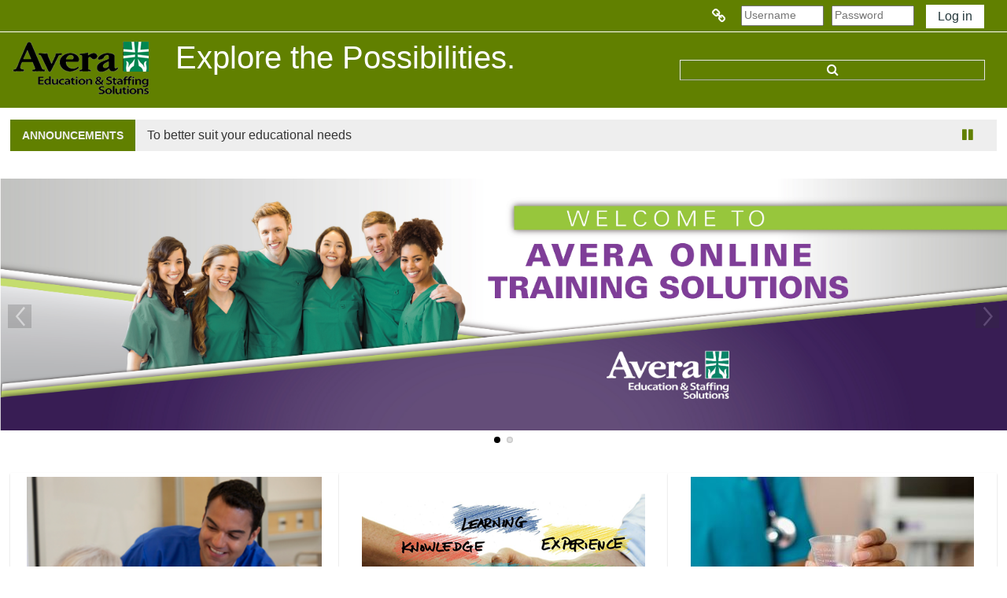

--- FILE ---
content_type: text/html; charset=utf-8
request_url: https://averaeducation.org/
body_size: 9698
content:
<!DOCTYPE html>
<html  dir="ltr" lang="en" xml:lang="en">
<head>
    <title>Averaeducation.org</title>
    <link rel="icon" href="https://averaeducation.org/pluginfile.php/1/core_admin/favicon/64x64/1688156599/ScrubTop2.ico" />

<meta http-equiv="Content-Type" content="text/html; charset=utf-8" />
<meta name="keywords" content="moodle, Averaeducation.org" />
<link rel="stylesheet" type="text/css" href="https://averaeducation.org/theme/yui_combo.php?rollup/3.17.2/yui-moodlesimple-min.css" /><script id="firstthemesheet" type="text/css">/** Required in order to fix style inclusion problems in IE with YUI **/</script><link rel="stylesheet" type="text/css" href="https://averaeducation.org/theme/styles.php/adaptable/1688156599_1/all" />
<script>
//<![CDATA[
var M = {}; M.yui = {};
M.pageloadstarttime = new Date();
M.cfg = {"wwwroot":"https:\/\/averaeducation.org","homeurl":{},"sesskey":"mSBuiPg1uW","sessiontimeout":"7200","sessiontimeoutwarning":1200,"themerev":"1688156599","slasharguments":1,"theme":"adaptable","iconsystemmodule":"core\/icon_system_fontawesome","jsrev":"1687985240","admin":"admin","svgicons":true,"usertimezone":"America\/Chicago","courseId":1,"courseContextId":2,"contextid":2,"contextInstanceId":1,"langrev":1687985240,"templaterev":"1687985240"};var yui1ConfigFn = function(me) {if(/-skin|reset|fonts|grids|base/.test(me.name)){me.type='css';me.path=me.path.replace(/\.js/,'.css');me.path=me.path.replace(/\/yui2-skin/,'/assets/skins/sam/yui2-skin')}};
var yui2ConfigFn = function(me) {var parts=me.name.replace(/^moodle-/,'').split('-'),component=parts.shift(),module=parts[0],min='-min';if(/-(skin|core)$/.test(me.name)){parts.pop();me.type='css';min=''}
if(module){var filename=parts.join('-');me.path=component+'/'+module+'/'+filename+min+'.'+me.type}else{me.path=component+'/'+component+'.'+me.type}};
YUI_config = {"debug":false,"base":"https:\/\/averaeducation.org\/lib\/yuilib\/3.17.2\/","comboBase":"https:\/\/averaeducation.org\/theme\/yui_combo.php?","combine":true,"filter":null,"insertBefore":"firstthemesheet","groups":{"yui2":{"base":"https:\/\/averaeducation.org\/lib\/yuilib\/2in3\/2.9.0\/build\/","comboBase":"https:\/\/averaeducation.org\/theme\/yui_combo.php?","combine":true,"ext":false,"root":"2in3\/2.9.0\/build\/","patterns":{"yui2-":{"group":"yui2","configFn":yui1ConfigFn}}},"moodle":{"name":"moodle","base":"https:\/\/averaeducation.org\/theme\/yui_combo.php?m\/1687985240\/","combine":true,"comboBase":"https:\/\/averaeducation.org\/theme\/yui_combo.php?","ext":false,"root":"m\/1687985240\/","patterns":{"moodle-":{"group":"moodle","configFn":yui2ConfigFn}},"filter":null,"modules":{"moodle-core-handlebars":{"condition":{"trigger":"handlebars","when":"after"}},"moodle-core-chooserdialogue":{"requires":["base","panel","moodle-core-notification"]},"moodle-core-popuphelp":{"requires":["moodle-core-tooltip"]},"moodle-core-lockscroll":{"requires":["plugin","base-build"]},"moodle-core-maintenancemodetimer":{"requires":["base","node"]},"moodle-core-languninstallconfirm":{"requires":["base","node","moodle-core-notification-confirm","moodle-core-notification-alert"]},"moodle-core-event":{"requires":["event-custom"]},"moodle-core-notification":{"requires":["moodle-core-notification-dialogue","moodle-core-notification-alert","moodle-core-notification-confirm","moodle-core-notification-exception","moodle-core-notification-ajaxexception"]},"moodle-core-notification-dialogue":{"requires":["base","node","panel","escape","event-key","dd-plugin","moodle-core-widget-focusafterclose","moodle-core-lockscroll"]},"moodle-core-notification-alert":{"requires":["moodle-core-notification-dialogue"]},"moodle-core-notification-confirm":{"requires":["moodle-core-notification-dialogue"]},"moodle-core-notification-exception":{"requires":["moodle-core-notification-dialogue"]},"moodle-core-notification-ajaxexception":{"requires":["moodle-core-notification-dialogue"]},"moodle-core-actionmenu":{"requires":["base","event","node-event-simulate"]},"moodle-core-blocks":{"requires":["base","node","io","dom","dd","dd-scroll","moodle-core-dragdrop","moodle-core-notification"]},"moodle-core-dragdrop":{"requires":["base","node","io","dom","dd","event-key","event-focus","moodle-core-notification"]},"moodle-core-formchangechecker":{"requires":["base","event-focus","moodle-core-event"]},"moodle-core-tooltip":{"requires":["base","node","io-base","moodle-core-notification-dialogue","json-parse","widget-position","widget-position-align","event-outside","cache-base"]},"moodle-core_availability-form":{"requires":["base","node","event","event-delegate","panel","moodle-core-notification-dialogue","json"]},"moodle-backup-confirmcancel":{"requires":["node","node-event-simulate","moodle-core-notification-confirm"]},"moodle-backup-backupselectall":{"requires":["node","event","node-event-simulate","anim"]},"moodle-course-util":{"requires":["node"],"use":["moodle-course-util-base"],"submodules":{"moodle-course-util-base":{},"moodle-course-util-section":{"requires":["node","moodle-course-util-base"]},"moodle-course-util-cm":{"requires":["node","moodle-course-util-base"]}}},"moodle-course-categoryexpander":{"requires":["node","event-key"]},"moodle-course-dragdrop":{"requires":["base","node","io","dom","dd","dd-scroll","moodle-core-dragdrop","moodle-core-notification","moodle-course-coursebase","moodle-course-util"]},"moodle-course-management":{"requires":["base","node","io-base","moodle-core-notification-exception","json-parse","dd-constrain","dd-proxy","dd-drop","dd-delegate","node-event-delegate"]},"moodle-form-passwordunmask":{"requires":[]},"moodle-form-dateselector":{"requires":["base","node","overlay","calendar"]},"moodle-form-shortforms":{"requires":["node","base","selector-css3","moodle-core-event"]},"moodle-question-searchform":{"requires":["base","node"]},"moodle-question-preview":{"requires":["base","dom","event-delegate","event-key","core_question_engine"]},"moodle-question-chooser":{"requires":["moodle-core-chooserdialogue"]},"moodle-availability_completion-form":{"requires":["base","node","event","moodle-core_availability-form"]},"moodle-availability_date-form":{"requires":["base","node","event","io","moodle-core_availability-form"]},"moodle-availability_grade-form":{"requires":["base","node","event","moodle-core_availability-form"]},"moodle-availability_group-form":{"requires":["base","node","event","moodle-core_availability-form"]},"moodle-availability_grouping-form":{"requires":["base","node","event","moodle-core_availability-form"]},"moodle-availability_profile-form":{"requires":["base","node","event","moodle-core_availability-form"]},"moodle-mod_assign-history":{"requires":["node","transition"]},"moodle-mod_quiz-questionchooser":{"requires":["moodle-core-chooserdialogue","moodle-mod_quiz-util","querystring-parse"]},"moodle-mod_quiz-util":{"requires":["node","moodle-core-actionmenu"],"use":["moodle-mod_quiz-util-base"],"submodules":{"moodle-mod_quiz-util-base":{},"moodle-mod_quiz-util-slot":{"requires":["node","moodle-mod_quiz-util-base"]},"moodle-mod_quiz-util-page":{"requires":["node","moodle-mod_quiz-util-base"]}}},"moodle-mod_quiz-autosave":{"requires":["base","node","event","event-valuechange","node-event-delegate","io-form"]},"moodle-mod_quiz-toolboxes":{"requires":["base","node","event","event-key","io","moodle-mod_quiz-quizbase","moodle-mod_quiz-util-slot","moodle-core-notification-ajaxexception"]},"moodle-mod_quiz-dragdrop":{"requires":["base","node","io","dom","dd","dd-scroll","moodle-core-dragdrop","moodle-core-notification","moodle-mod_quiz-quizbase","moodle-mod_quiz-util-base","moodle-mod_quiz-util-page","moodle-mod_quiz-util-slot","moodle-course-util"]},"moodle-mod_quiz-modform":{"requires":["base","node","event"]},"moodle-mod_quiz-quizbase":{"requires":["base","node"]},"moodle-message_airnotifier-toolboxes":{"requires":["base","node","io"]},"moodle-filter_glossary-autolinker":{"requires":["base","node","io-base","json-parse","event-delegate","overlay","moodle-core-event","moodle-core-notification-alert","moodle-core-notification-exception","moodle-core-notification-ajaxexception"]},"moodle-filter_mathjaxloader-loader":{"requires":["moodle-core-event"]},"moodle-editor_atto-editor":{"requires":["node","transition","io","overlay","escape","event","event-simulate","event-custom","node-event-html5","node-event-simulate","yui-throttle","moodle-core-notification-dialogue","moodle-core-notification-confirm","moodle-editor_atto-rangy","handlebars","timers","querystring-stringify"]},"moodle-editor_atto-plugin":{"requires":["node","base","escape","event","event-outside","handlebars","event-custom","timers","moodle-editor_atto-menu"]},"moodle-editor_atto-menu":{"requires":["moodle-core-notification-dialogue","node","event","event-custom"]},"moodle-editor_atto-rangy":{"requires":[]},"moodle-report_eventlist-eventfilter":{"requires":["base","event","node","node-event-delegate","datatable","autocomplete","autocomplete-filters"]},"moodle-report_loglive-fetchlogs":{"requires":["base","event","node","io","node-event-delegate"]},"moodle-gradereport_history-userselector":{"requires":["escape","event-delegate","event-key","handlebars","io-base","json-parse","moodle-core-notification-dialogue"]},"moodle-qbank_editquestion-chooser":{"requires":["moodle-core-chooserdialogue"]},"moodle-tool_capability-search":{"requires":["base","node"]},"moodle-tool_lp-dragdrop-reorder":{"requires":["moodle-core-dragdrop"]},"moodle-tool_monitor-dropdown":{"requires":["base","event","node"]},"moodle-assignfeedback_editpdf-editor":{"requires":["base","event","node","io","graphics","json","event-move","event-resize","transition","querystring-stringify-simple","moodle-core-notification-dialog","moodle-core-notification-alert","moodle-core-notification-warning","moodle-core-notification-exception","moodle-core-notification-ajaxexception"]},"moodle-atto_accessibilitychecker-button":{"requires":["color-base","moodle-editor_atto-plugin"]},"moodle-atto_accessibilityhelper-button":{"requires":["moodle-editor_atto-plugin"]},"moodle-atto_align-button":{"requires":["moodle-editor_atto-plugin"]},"moodle-atto_bold-button":{"requires":["moodle-editor_atto-plugin"]},"moodle-atto_charmap-button":{"requires":["moodle-editor_atto-plugin"]},"moodle-atto_clear-button":{"requires":["moodle-editor_atto-plugin"]},"moodle-atto_collapse-button":{"requires":["moodle-editor_atto-plugin"]},"moodle-atto_emojipicker-button":{"requires":["moodle-editor_atto-plugin"]},"moodle-atto_emoticon-button":{"requires":["moodle-editor_atto-plugin"]},"moodle-atto_equation-button":{"requires":["moodle-editor_atto-plugin","moodle-core-event","io","event-valuechange","tabview","array-extras"]},"moodle-atto_h5p-button":{"requires":["moodle-editor_atto-plugin"]},"moodle-atto_html-button":{"requires":["promise","moodle-editor_atto-plugin","moodle-atto_html-beautify","moodle-atto_html-codemirror","event-valuechange"]},"moodle-atto_html-beautify":{},"moodle-atto_html-codemirror":{"requires":["moodle-atto_html-codemirror-skin"]},"moodle-atto_image-button":{"requires":["moodle-editor_atto-plugin"]},"moodle-atto_indent-button":{"requires":["moodle-editor_atto-plugin"]},"moodle-atto_italic-button":{"requires":["moodle-editor_atto-plugin"]},"moodle-atto_link-button":{"requires":["moodle-editor_atto-plugin"]},"moodle-atto_managefiles-button":{"requires":["moodle-editor_atto-plugin"]},"moodle-atto_managefiles-usedfiles":{"requires":["node","escape"]},"moodle-atto_media-button":{"requires":["moodle-editor_atto-plugin","moodle-form-shortforms"]},"moodle-atto_noautolink-button":{"requires":["moodle-editor_atto-plugin"]},"moodle-atto_orderedlist-button":{"requires":["moodle-editor_atto-plugin"]},"moodle-atto_recordrtc-button":{"requires":["moodle-editor_atto-plugin","moodle-atto_recordrtc-recording"]},"moodle-atto_recordrtc-recording":{"requires":["moodle-atto_recordrtc-button"]},"moodle-atto_rtl-button":{"requires":["moodle-editor_atto-plugin"]},"moodle-atto_strike-button":{"requires":["moodle-editor_atto-plugin"]},"moodle-atto_subscript-button":{"requires":["moodle-editor_atto-plugin"]},"moodle-atto_superscript-button":{"requires":["moodle-editor_atto-plugin"]},"moodle-atto_table-button":{"requires":["moodle-editor_atto-plugin","moodle-editor_atto-menu","event","event-valuechange"]},"moodle-atto_title-button":{"requires":["moodle-editor_atto-plugin"]},"moodle-atto_underline-button":{"requires":["moodle-editor_atto-plugin"]},"moodle-atto_undo-button":{"requires":["moodle-editor_atto-plugin"]},"moodle-atto_unorderedlist-button":{"requires":["moodle-editor_atto-plugin"]}}},"gallery":{"name":"gallery","base":"https:\/\/averaeducation.org\/lib\/yuilib\/gallery\/","combine":true,"comboBase":"https:\/\/averaeducation.org\/theme\/yui_combo.php?","ext":false,"root":"gallery\/1687985240\/","patterns":{"gallery-":{"group":"gallery"}}}},"modules":{"core_filepicker":{"name":"core_filepicker","fullpath":"https:\/\/averaeducation.org\/lib\/javascript.php\/1687985240\/repository\/filepicker.js","requires":["base","node","node-event-simulate","json","async-queue","io-base","io-upload-iframe","io-form","yui2-treeview","panel","cookie","datatable","datatable-sort","resize-plugin","dd-plugin","escape","moodle-core_filepicker","moodle-core-notification-dialogue"]},"core_comment":{"name":"core_comment","fullpath":"https:\/\/averaeducation.org\/lib\/javascript.php\/1687985240\/comment\/comment.js","requires":["base","io-base","node","json","yui2-animation","overlay","escape"]},"mathjax":{"name":"mathjax","fullpath":"https:\/\/cdn.jsdelivr.net\/npm\/mathjax@2.7.9\/MathJax.js?delayStartupUntil=configured"}}};
M.yui.loader = {modules: {}};

//]]>
</script>
    <!-- CSS print media -->
    <meta name="viewport" content="width=device-width, initial-scale=1.0">

    <!-- Twitter Card data -->
    <meta name="twitter:card" value="summary">
    <meta name="twitter:site" value="Averaeducation.org" />
    <meta name="twitter:title" value="Averaeducation.org" />

    <!-- Open Graph data -->
    <meta property="og:title" content="Averaeducation.org" />
    <meta property="og:type" content="website" />
    <meta property="og:url" content="" />
    <meta name="og:site_name" value="Averaeducation.org" />

    <!-- Chrome, Firefox OS and Opera on Android topbar color -->
    <meta name="theme-color" content="#618000" />

    <!-- Windows Phone topbar color -->
    <meta name="msapplication-navbutton-color" content="#618000" />

    <!-- iOS Safari topbar color -->
    <meta name="apple-mobile-web-app-status-bar-style" content="#618000" />

    </head>
<body  id="page-site-index" class="limitedwidth format-site course path-site chrome dir-ltr lang-en yui-skin-sam yui3-skin-sam averaeducation-org pagelayout-frontpage course-1 context-2 notloggedin theme_adaptable two-column  fullin header-style1 showblockicons standard nomobilenavigation">

<div>
    <a class="sr-only sr-only-focusable" href="#maincontent">Skip to main content</a>
</div><script src="https://averaeducation.org/lib/javascript.php/1687985240/lib/polyfills/polyfill.js"></script>
<script src="https://averaeducation.org/theme/yui_combo.php?rollup/3.17.2/yui-moodlesimple-min.js"></script><script src="https://averaeducation.org/theme/jquery.php/core/jquery-3.6.1.min.js"></script>
<script src="https://averaeducation.org/theme/jquery.php/theme_adaptable/pace-min.js"></script>
<script src="https://averaeducation.org/theme/jquery.php/theme_adaptable/jquery-flexslider-min.js"></script>
<script src="https://averaeducation.org/theme/jquery.php/theme_adaptable/tickerme.js"></script>
<script src="https://averaeducation.org/theme/jquery.php/theme_adaptable/jquery-easing-min.js"></script>
<script src="https://averaeducation.org/theme/jquery.php/theme_adaptable/adaptable_v2_1_1_2.js"></script>
<script src="https://averaeducation.org/lib/javascript.php/1687985240/lib/javascript-static.js"></script>
<script>
//<![CDATA[
document.body.className += ' jsenabled';
//]]>
</script>


<div id="page-wrapper">
    <div id="page" class=""><header id="adaptable-page-header-wrapper">
    <div id="header1" class="above-header">
        <div class="container">
            <nav class="navbar navbar-expand btco-hover-menu">
                <button class="navbar-toggler nav-link aabtn d-block d-lg-none px-1 my-1 border-0" data-toggler="drawers" data-action="toggle" data-target="theme_adaptable-drawers-primary">
                    <i aria-hidden="true" class="fa fa-bars"></i>
                    <span class="sr-only">Side panel</span>
                </button>

                <div class="collapse navbar-collapse">
                    <ul class="navbar-nav ml-auto my-auto">
                        <li class="my-auto m-1"><span class="nav-link" id="openoverlaymenu">
        <i class="fa fa-link fa-lg"></i><span class="linksdesc"></span>
    </span>


<div id="conditionalmenu" class="overlaymenu">
    <span id="overlaymenuclose" class="btn btn-default pull-right overlayclosebtn">
        <i class="fa fa-close"></i>
    </span>
    <div class="overlay-content">
        <div class="row-fluid">
                <div class="col-4">
                    <ul class="overlaylist">
                        <li class="level-0">
                            <a href="javascript:void(0)" title=Information>Information</a>
                        </li>                        <li class="level-1">
                            <a href="http://www.avera.org/health-care-professionals/education-staffing-solutions/" title=>Web Site</a>
                        </li>                        <li class="">
                            <a href="" title=></a>
                        </li>                        <li class="level-1">
                            <a href="http://www.avera.org/health-care-professionals/education-staffing-solutions/education/register-upcoming-classes/" title=>Upcoming Classes</a>
                        </li>                        <li class="">
                            <a href="" title=></a>
                        </li>                        <li class="level-1">
                            <a href="http://www.avera.org/careers/" title=>Jobs</a>
                        </li>                        <li class="">
                            <a href="" title=></a>
                        </li>                    </ul>
                </div>
                <div class="col-4">
                    <ul class="overlaylist">
                        <li class="level-0">
                            <a href="javascript:void(0)" title=Courses>Courses</a>
                        </li>                        <li class="level-1">
                            <a href="http://www.avera.org/health-care-professionals/education-staffing-solutions/education/medication-aide/" title=>Med Aide</a>
                        </li>                        <li class="">
                            <a href="" title=></a>
                        </li>                        <li class="level-1">
                            <a href="http://www.avera.org/health-care-professionals/education-staffing-solutions/education/dining-assistant/" title=>Dining Assistant</a>
                        </li>                        <li class="">
                            <a href="" title=></a>
                        </li>                        <li class="level-1">
                            <a href="http://www.avera.org/health-care-professionals/education-staffing-solutions/education/patient-care-technician/" title=>Patient Care Tech</a>
                        </li>                        <li class="">
                            <a href="" title=></a>
                        </li>                        <li class="level-1">
                            <a href="http://www.avera.org/health-care-professionals/education-staffing-solutions/education/certified-nursing-assistant/" title=>CNA</a>
                        </li>                        <li class="">
                            <a href="" title=></a>
                        </li>                    </ul>
                </div>
                <div class="col-4">
                    <ul class="overlaylist">
                        <li class="level-0">
                            <a href="javascript:void(0)" title=Professional Development>Professional Development</a>
                        </li>                        <li class="level-1">
                            <a href="http://www.avera.org/health-care-professionals/education-staffing-solutions/education/train-the-trainer/" title=>Train the Trainer</a>
                        </li>                        <li class="">
                            <a href="" title=></a>
                        </li>                        <li class="level-1">
                            <a href="http://www.avera.org/health-care-professionals/education-staffing-solutions/education/leadership-training/" title=>Leadership</a>
                        </li>                        <li class="">
                            <a href="" title=></a>
                        </li>                        <li class="level-1">
                            <a href="" title=></a>
                        </li>                        <li class="">
                            <a href="" title=></a>
                        </li>                    </ul>
                </div>
        </div>
    </div>
</div></li>

                        <li class="nav-item navbarsearchsocial mx-md-1 my-auto d-md-block d-lg-none my-auto">
                            <div id="searchinput-navbar-697d4fd91b3ee697d4fd91a3222" class="simplesearchform">
    <div class="collapse" id="searchform-navbar">
        <form autocomplete="off" action="https://averaeducation.org/course/search.php" method="get" accept-charset="utf-8" class="mform form-inline searchform-navbar">
                <input type="hidden" name="context" value="2">
            <div class="input-group">
                <label for="searchinput-697d4fd91b3ee697d4fd91a3222">
                    <span class="sr-only">Course search</span>
                </label>
                    <input type="text"
                       id="searchinput-697d4fd91b3ee697d4fd91a3222"
                       class="form-control withclear"
                       placeholder="Course search"
                       aria-label="Course search"
                       name="q"
                       data-region="input"
                       autocomplete="off"
                    >
                    <a class="btn btn-close"
                        data-action="closesearch"
                        data-toggle="collapse"
                        href="#searchform-navbar"
                        role="button"
                    >
                        <i class="icon fa fa-times fa-fw " aria-hidden="true"  ></i>
                        <span class="sr-only">Close</span>
                    </a>
                <div class="input-group-append">
                    <button type="submit" class="btn btn-submit" data-action="submit">
                        <i class="icon fa fa-search fa-fw " aria-hidden="true"  ></i>
                        <span class="sr-only">Course search</span>
                    </button>
                </div>
            </div>
        </form>
    </div>
    <a
        class="btn btn-open rounded-0 nav-link"
        data-toggle="collapse"
        data-action="opensearch"
        href="#searchform-navbar"
        role="button"
        aria-expanded="false"
        aria-controls="searchform-navbar"
        title="Toggle search input"
    >
        <i class="icon fa fa-search fa-fw " aria-hidden="true"  ></i>
        <span class="sr-only">Toggle search input</span>
    </a>
</div>
                        </li>


                        <li class="nav-item dropdown ml-2 my-auto"></li>

                        

                        <li class="nav-item"><form id="pre-login-form" class="form-inline my-2 my-lg-0" action="https://averaeducation.org/login/index.php" method="post">
    <input type="hidden" name="logintoken" value="4ZB2hAq5nWEfTHpiqyehrFPHr5bUxBpg"/>
    <input type="text" name="username" placeholder="Username" size="11">
    <input type="password" name="password" placeholder="Password" size="11">
    <button class="btn-login" type="submit">Log in</button>
</form></li>
                    </ul>
                </div>
            </nav>
        </div>
    </div>

    <div id="page-header" class="container d-none d-lg-block">
        <div class="row d-flex justify-content-start align-items-center h-100 ">
            <div class="col-lg-8 p-0">
                <div class="bd-highlight d-flex">
                    <div class="pb-2 pr-3 pt-2 bd-highlight d-none d-lg-inline-block"><a href=https://averaeducation.org aria-label="Home" title="Averaeducation.org"><img src=//averaeducation.org/pluginfile.php/1/theme_adaptable/logo/1688156599/AESS%20Logo.png id="logo" alt="Logo"></a></div>
                    <div id="sitetitle" class="bd-highlight pt-2 d-none d-lg-inline-block"><p> Explore the Possibilities.</p></div>
                </div>
                <div id="course-header">
                    
                </div>
            </div>
            <div class="col-lg-4">
                    <div class="headersearch pagelayoutoriginal d-none d-lg-block">
    <div id="searchinput-navbar-697d4fd91b796697d4fd91a3223" class="simplesearchform">
    <div class="collapse" id="searchform-navbar">
        <form autocomplete="off" action="https://averaeducation.org/course/search.php" method="get" accept-charset="utf-8" class="mform form-inline searchform-navbar">
                <input type="hidden" name="context" value="2">
            <div class="input-group">
                <label for="searchinput-697d4fd91b796697d4fd91a3223">
                    <span class="sr-only">Course search</span>
                </label>
                    <input type="text"
                       id="searchinput-697d4fd91b796697d4fd91a3223"
                       class="form-control withclear"
                       placeholder="Course search"
                       aria-label="Course search"
                       name="q"
                       data-region="input"
                       autocomplete="off"
                    >
                    <a class="btn btn-close"
                        data-action="closesearch"
                        data-toggle="collapse"
                        href="#searchform-navbar"
                        role="button"
                    >
                        <i class="icon fa fa-times fa-fw " aria-hidden="true"  ></i>
                        <span class="sr-only">Close</span>
                    </a>
                <div class="input-group-append">
                    <button type="submit" class="btn btn-submit" data-action="submit">
                        <i class="icon fa fa-search fa-fw " aria-hidden="true"  ></i>
                        <span class="sr-only">Course search</span>
                    </button>
                </div>
            </div>
        </form>
    </div>
    <a
        class="btn btn-open rounded-0 nav-link"
        data-toggle="collapse"
        data-action="opensearch"
        href="#searchform-navbar"
        role="button"
        aria-expanded="false"
        aria-controls="searchform-navbar"
        title="Toggle search input"
    >
        <i class="icon fa fa-search fa-fw " aria-hidden="true"  ></i>
        <span class="sr-only">Toggle search input</span>
    </a>
</div>
</div>
            </div>

        </div>
    </div>


</header>


<div  class="drawer drawer-left drawer-primary d-print-none not-initialized" data-region="fixed-drawer" id="theme_adaptable-drawers-primary" data-preference="" data-state="show-drawer-primary" data-forceopen="0" data-close-on-resize="1">
    <div class="drawerheader">
        <button
            class="btn drawertoggle icon-no-margin hidden"
            data-toggler="drawers"
            data-action="closedrawer"
            data-target="theme_adaptable-drawers-primary"
            data-toggle="tooltip"
            data-placement="right"
            title="Close drawer"
        >
            <i class="icon fa fa-times fa-fw " aria-hidden="true"  ></i>
        </button>
    </div>
    <div class="drawercontent drag-container" data-usertour="scroller">
                <div class="list-group">
        </div>

    </div>
</div><div class="drawer-toggles d-flex">
</div><div class="drawer-toggles d-flex">
</div><div id="ticker-wrap" class="clearfix container d-none d-lg-block"><div class="pull-left" id="ticker-announce">Announcements</div><ul id="ticker"><p>Welcome to Avera Education &amp; Staffing Solutions</p>
<p>To better suit your educational needs</p>
<p>Steps to engage in life-long learning</p></ul></div><div class="slidewrap d-none d-lg-block">
            <div id="main-slider" class="flexslider">
            <ul class="slides"><li><img src="//averaeducation.org/pluginfile.php/1/theme_adaptable/p1/1688156599/Avera%20Online%20Training%20Solutions%202020-01resized.jpg" alt="p1"/></li><li><img src="//averaeducation.org/pluginfile.php/1/theme_adaptable/p2/1688156599/Avera%20Online%20Training%20Solutions%20Testimonial-01.jpg" alt="p2"/></li></ul></div></div><div id="marketblocks" class="container covtiles"><div class="row marketrow"><div class="my-1 col-md-4 covtiles"><div class="text_to_html"><p style="text-align:center;"><a href="https://averaeducation.org/course/index.php?categoryid=2"><img src="https://averaeducation.org/pluginfile.php/1/theme_adaptable/adaptablemarkettingimages/0/CNA.png" alt="CNA" width="375" height="250" /></a></p><h1 style="text-align:center;"><a href="https://averaeducation.org/course/index.php?categoryid=2">CNA South Dakota</a></h1></div></div><div class="my-1 col-md-4 covtiles"><div class="text_to_html"><p style="text-align:center;"><a href="https://averaeducation.org/course/view.php?id=81"><img src="https://averaeducation.org/pluginfile.php/1/theme_adaptable/adaptablemarkettingimages/0/Train.png" alt="Learning graphic" width="360" height="239" /></a></p><h1 class="categoryname" style="text-align:center;"><a href="https://averaeducation.org/course/view.php?id=81">Train the Trainer</a></h1></div></div><div class="my-1 col-md-4 covtiles"><div class="text_to_html"><p style="text-align:center;"><a href="https://averaeducation.org/course/view.php?id=101"><img src="https://averaeducation.org/pluginfile.php/1/theme_adaptable/adaptablemarkettingimages/0/medresized.jpg" alt="med cup" width="360" height="239" /></a></p><h1 style="text-align:center;"><a href="https://averaeducation.org/course/view.php?id=101"><span style="font-size:2.5rem;background-color:#ffffff;">Med Aide South Dakota</span></a></h1></div></div></div><div class="row marketrow"><div class="my-1 col-md-4 covtiles"><div class="text_to_html"><p style="text-align:center;"><a href="https://averaeducation.org/course/view.php?id=112%20"><img src="https://averaeducation.org/pluginfile.php/1/theme_adaptable/adaptablemarkettingimages/0/Comfortresized.png" alt="comforting" width="350" height="240" /></a></p><h1 class="categoryname" style="text-align:center;"><a href="https://averaeducation.org/course/view.php?id=112%20">Med Aide Nebraska</a></h1></div></div><div class="my-1 col-md-4 covtiles"><div class="text_to_html"><p style="text-align:center;"><a href="https://averaeducation.org/course/index.php?categoryid=9"><img src="https://averaeducation.org/pluginfile.php/1/theme_adaptable/adaptablemarkettingimages/0/Diningresize.png" alt="dining assistant" width="340" height="240" /></a></p><h1 class="categoryname" style="text-align:center;"><a href="https://averaeducation.org/course/index.php?categoryid=9">Dining Assistant</a></h1></div></div><div class="my-1 col-md-4 covtiles"><div class="text_to_html"><h1 style="text-align:center;"><img src="https://averaeducation.org/pluginfile.php/1/theme_adaptable/adaptablemarkettingimages/0/2025medadminrev.png" alt="medications" width="358" height="238" /><br /><a style="font-size:2.5rem;background-color:#ffffff;" href="https://averaeducation.org/course/view.php?id=115"><span style="color:#618000;">Med Admin Review</span></a></h1></div></div></div><div class="row marketrow"><div class="my-1 col-md-4 covtiles"><div class="text_to_html"><p style="text-align:center;"><a href="https://averaeducation.org/course/index.php?categoryid=2"><img src="https://averaeducation.org/pluginfile.php/1/theme_adaptable/adaptablemarkettingimages/0/Continuingresized.png" alt="cna and resident" width="350" height="240" /></a></p><h1 style="text-align:center;"><a href="https://averaeducation.org/course/index.php?categoryid=2%20"><span style="color:#618000;">CNA Nebraska</span></a></h1></div></div><div class="my-1 col-md-4 covtiles"><div class="text_to_html"><p style="text-align:center;"><a href="https://www.avera.org/health-care-professionals/education-staffing-solutions/online-training/register-upcoming-classes/" target="_blank" rel="noreferrer noopener"><img src="https://averaeducation.org/pluginfile.php/1/theme_adaptable/adaptablemarkettingimages/0/hearthandscomtrainctr.jpg" alt="hands heart" width="360" height="240" /></a></p><h1 style="text-align:center;"><a href="https://www.avera.org/health-care-professionals/education-staffing-solutions/online-training/register-upcoming-classes/" target="_blank" rel="noreferrer noopener"><span style="color:#618000;">Training Center</span></a></h1></div></div><div class="my-1 col-md-4 covtiles"><div class="text_to_html"><p style="text-align:center;"><a href="https://averaeducation.org/course/view.php?id=98"><img src="https://averaeducation.org/pluginfile.php/1/theme_adaptable/adaptablemarkettingimages/0/DHS.png" alt="medication" width="360" height="239" /></a></p><h1 style="text-align:center;"><span style="color:#5a8f3d;"><a href="https://averaeducation.org/course/view.php?id=98"><span style="color:#5a8f3d;">SD DHS Curriculum</span></a></span> </h1></div></div></div></div><div id="theinfo2" class="container"><div class="row"><div class="text_to_html"><p><strong>Welcome to Avera Education &amp; Staffing Solutions OnLine Training Solutions.</strong></p><p>AESS provides up-to-date training and education both onsite and via this website to keep your staff current in a rapidly changing healthcare environment. Relationships build innovation at AESS. Responding to the pulse of rural healthcare needs, AESS develops the resources to engage employees in the pursuit of excellence. </p><p>Break beyond "<em>usually</em>."Transform beyond managing into leading. Strive for Excellence with AESS. <em>Since 1973. </em></p><p>Avera Education &amp; Staffing Solutions<br />1000 West 4th Street, Ste 9<br />Yankton, SD  57078<br /><strong>Phone: 605-668-8475</strong></p><p><strong>To register for Training Programs such as CNA and Med Aide visit: <a href="http://www.averasolutions.org">www.averasolutions.org</a> or call us at the phone number above. When logged onto <a href="http://www.averasolutions.org">www.averasolutions.org</a>, look along the left-hand side of the page toward the bottom, find "Avera Education &amp; Staffing Solutions" click "education" and then select "register for upcoming classes" also on the left hand side of the page.</strong></p></div></div></div><div id="maincontainer" class="container outercont">
    <div id="page-content" class="row">
        <div id="page-navbar" class="col-12">
            <nav class="breadcrumb-button"></nav>
        </div>

        <div id="region-main-box" class="col-12">
            <section id="region-main">
            <span class="notifications" id="user-notifications"></span><div role="main"><span id="maincontent"></span><br /></div>            </section>
        </div>
    </div>

</div>


<footer id="page-footer" class="d-none d-lg-block">

<div id="course-footer"></div><div class="container blockplace1"><div class="row"><div class="left-col col-3"><h1 style="text-align:left;"><img src="https://averaeducation.org/pluginfile.php/1/theme_adaptable/adaptablemarkettingimages/0/Logo.png" alt="Logo" width="214" height="107" /></h1>
<p><span style="font-size:large;color:#ffffff;">3900 W Avera Drive</span><br /><span style="font-size:large;color:#ffffff;"> Sioux Falls, SD 57108</span></p></div><div class="left-col col-3"><h3>Information</h3><ul>
<li><a href="http://www.avera.org/health-care-professionals/education-staffing-solutions/" target="_blank" rel="noreferrer noopener">Web Site</a></li>
<li><a href="http://www.avera.org/health-care-professionals/education-staffing-solutions/education/register-upcoming-classes/" target="_blank" rel="noreferrer noopener">Upcoming Classes</a></li>
<li><a href="http://www.avera.org/careers/" target="_blank" rel="noreferrer noopener">Jobs</a></li>
</ul></div><div class="left-col col-3"><h3>Courses</h3><ul>
<li><a href="http://www.avera.org/health-care-professionals/education-staffing-solutions/education/medication-aide/" target="_blank" rel="noreferrer noopener">Med Aide</a></li>
<li><a href="http://www.avera.org/health-care-professionals/education-staffing-solutions/education/dining-assistant/" target="_blank" rel="noreferrer noopener">Dining Assistant</a></li>
<li><a href="https://www.avera.org/health-care-professionals/education-staffing-solutions/online-training/resident-assistant-/" target="_blank" rel="noreferrer noopener">Resident Assistant</a></li>
<li><a href="http://www.avera.org/health-care-professionals/education-staffing-solutions/education/certified-nursing-assistant/" target="_blank" rel="noreferrer noopener">CNA</a></li>
</ul></div><div class="left-col col-3"><h3>Professional Development</h3><div class="ThreeCol">
<ul>
<li><a href="http://www.avera.org/health-care-professionals/education-staffing-solutions/education/train-the-trainer/" target="_blank" rel="noreferrer noopener">Train the Trainer</a></li>
<li><a href="http://www.avera.org/health-care-professionals/education-staffing-solutions/education/leadership-training/" target="_blank" rel="noreferrer noopener">Leadership</a></li>
</ul>
</div></div></div></div>    <div class="info container2 clearfix">
        <div class="container">
            <div class="row">
                <div class="tool_usertours-resettourcontainer"></div>
                <div class="col-md-8 my-md-0 my-2"><div class="text_to_html"><p> <a href="http://www.avera.org/patients-visitors/privacy-policy/">Privacy Policy</a>                                                                                                                                                                  © 2016 Avera, Sioux Falls, <abbr title="South Dakota">SD</abbr>. <span class="nobr">All Rights Reserved. </span><a href="http://www.avera.org/patients-visitors/privacy-policy/"><span class="nobr"><br /></span></a></p><p><a class="YouTube" title="Subscribe to our channel. (Link opens in a new window.)" href="https://www.youtube.com/user/AveraVideos" target="_blank" rel="noreferrer noopener">  </a></p></div></div>                <div class="col-md-4 my-md-0 my-2">
                    <div class="tool_dataprivacy"><a href="https://averaeducation.org/admin/tool/dataprivacy/summary.php">Data retention summary</a></div>                </div>
            </div>
            <div class="row"><div class="col-12 my-md-0 my-2"></div>        </div>
    </div>
</footer>

<div id="back-to-top"><i class="fa fa-angle-up "></i></div>

</div></div><script>
//<![CDATA[
var require = {
    baseUrl : 'https://averaeducation.org/lib/requirejs.php/1687985240/',
    // We only support AMD modules with an explicit define() statement.
    enforceDefine: true,
    skipDataMain: true,
    waitSeconds : 0,

    paths: {
        jquery: 'https://averaeducation.org/lib/javascript.php/1687985240/lib/jquery/jquery-3.6.1.min',
        jqueryui: 'https://averaeducation.org/lib/javascript.php/1687985240/lib/jquery/ui-1.13.2/jquery-ui.min',
        jqueryprivate: 'https://averaeducation.org/lib/javascript.php/1687985240/lib/requirejs/jquery-private'
    },

    // Custom jquery config map.
    map: {
      // '*' means all modules will get 'jqueryprivate'
      // for their 'jquery' dependency.
      '*': { jquery: 'jqueryprivate' },
      // Stub module for 'process'. This is a workaround for a bug in MathJax (see MDL-60458).
      '*': { process: 'core/first' },

      // 'jquery-private' wants the real jQuery module
      // though. If this line was not here, there would
      // be an unresolvable cyclic dependency.
      jqueryprivate: { jquery: 'jquery' }
    }
};

//]]>
</script>
<script src="https://averaeducation.org/lib/javascript.php/1687985240/lib/requirejs/require.min.js"></script>
<script>
//<![CDATA[
M.util.js_pending("core/first");
require(['core/first'], function() {
require(['core/prefetch'])
;
require(["media_videojs/loader"], function(loader) {
    loader.setUp('en');
});;
M.util.js_pending('theme_adaptable/adaptable'); require(['theme_adaptable/adaptable'], function(amd) {amd.init(); M.util.js_complete('theme_adaptable/adaptable');});;
M.util.js_pending('theme_adaptable/bsoptions'); require(['theme_adaptable/bsoptions'], function(amd) {amd.init({"stickynavbar":false}); M.util.js_complete('theme_adaptable/bsoptions');});;
M.util.js_pending('block_settings/settingsblock'); require(['block_settings/settingsblock'], function(amd) {amd.init("5", null); M.util.js_complete('block_settings/settingsblock');});;

require(
[
    'jquery',
],
function(
    $
) {
    var uniqid = "697d4fd91b3ee697d4fd91a3222";
    var container = $('#searchinput-navbar-' + uniqid);
    var opensearch = container.find('[data-action="opensearch"]');
    var input = container.find('[data-region="input"]');
    var submit = container.find('[data-action="submit"]');

    submit.on('click', function(e) {
        if (input.val() === '') {
            e.preventDefault();
        }
    });
    container.on('hidden.bs.collapse', function() {
        opensearch.removeClass('d-none');
        input.val('');
    });
    container.on('show.bs.collapse', function() {
        opensearch.addClass('d-none');
    });
    container.on('shown.bs.collapse', function() {
        input.focus();
    });
});
;

require(
[
    'jquery',
],
function(
    $
) {
    var uniqid = "697d4fd91b796697d4fd91a3223";
    var container = $('#searchinput-navbar-' + uniqid);
    var opensearch = container.find('[data-action="opensearch"]');
    var input = container.find('[data-region="input"]');
    var submit = container.find('[data-action="submit"]');

    submit.on('click', function(e) {
        if (input.val() === '') {
            e.preventDefault();
        }
    });
    container.on('hidden.bs.collapse', function() {
        opensearch.removeClass('d-none');
        input.val('');
    });
    container.on('show.bs.collapse', function() {
        opensearch.addClass('d-none');
    });
    container.on('shown.bs.collapse', function() {
        input.focus();
    });
});
;

require(['theme_boost/drawers']);
;
M.util.js_pending('core/notification'); require(['core/notification'], function(amd) {amd.init(2, []); M.util.js_complete('core/notification');});;
M.util.js_pending('core/log'); require(['core/log'], function(amd) {amd.setConfig({"level":"warn"}); M.util.js_complete('core/log');});;
M.util.js_pending('core/page_global'); require(['core/page_global'], function(amd) {amd.init(); M.util.js_complete('core/page_global');});;
M.util.js_pending('core/utility'); require(['core/utility'], function(amd) {M.util.js_complete('core/utility');});
    M.util.js_complete("core/first");
});
//]]>
</script>
<script>
//<![CDATA[
M.str = {"moodle":{"lastmodified":"Last modified","name":"Name","error":"Error","info":"Information","yes":"Yes","no":"No","cancel":"Cancel","confirm":"Confirm","areyousure":"Are you sure?","closebuttontitle":"Close","unknownerror":"Unknown error","file":"File","url":"URL","collapseall":"Collapse all","expandall":"Expand all"},"repository":{"type":"Type","size":"Size","invalidjson":"Invalid JSON string","nofilesattached":"No files attached","filepicker":"File picker","logout":"Logout","nofilesavailable":"No files available","norepositoriesavailable":"Sorry, none of your current repositories can return files in the required format.","fileexistsdialogheader":"File exists","fileexistsdialog_editor":"A file with that name has already been attached to the text you are editing.","fileexistsdialog_filemanager":"A file with that name has already been attached","renameto":"Rename to \"{$a}\"","referencesexist":"There are {$a} links to this file","select":"Select"},"admin":{"confirmdeletecomments":"You are about to delete comments, are you sure?","confirmation":"Confirmation"},"debug":{"debuginfo":"Debug info","line":"Line","stacktrace":"Stack trace"},"langconfig":{"labelsep":": "}};
//]]>
</script>
<script>
//<![CDATA[
(function() {Y.use("moodle-filter_mathjaxloader-loader",function() {M.filter_mathjaxloader.configure({"mathjaxconfig":"\nMathJax.Hub.Config({\n    config: [\"Accessible.js\", \"Safe.js\"],\n    errorSettings: { message: [\"!\"] },\n    skipStartupTypeset: true,\n    messageStyle: \"none\"\n});\n","lang":"en"});
});
M.util.help_popups.setup(Y);
 M.util.js_pending('random697d4fd91a3224'); Y.on('domready', function() { M.util.js_complete("init");  M.util.js_complete('random697d4fd91a3224'); });
})();
//]]>
</script>
</body>
</html>
<script type="text/javascript">
    M.util.js_pending('theme_boost/loader');
    require(['theme_boost/loader', 'theme_boost/drawer'], function(Loader, Drawer) {
        Drawer.init();
        M.util.js_complete('theme_boost/loader');
    });
</script>
